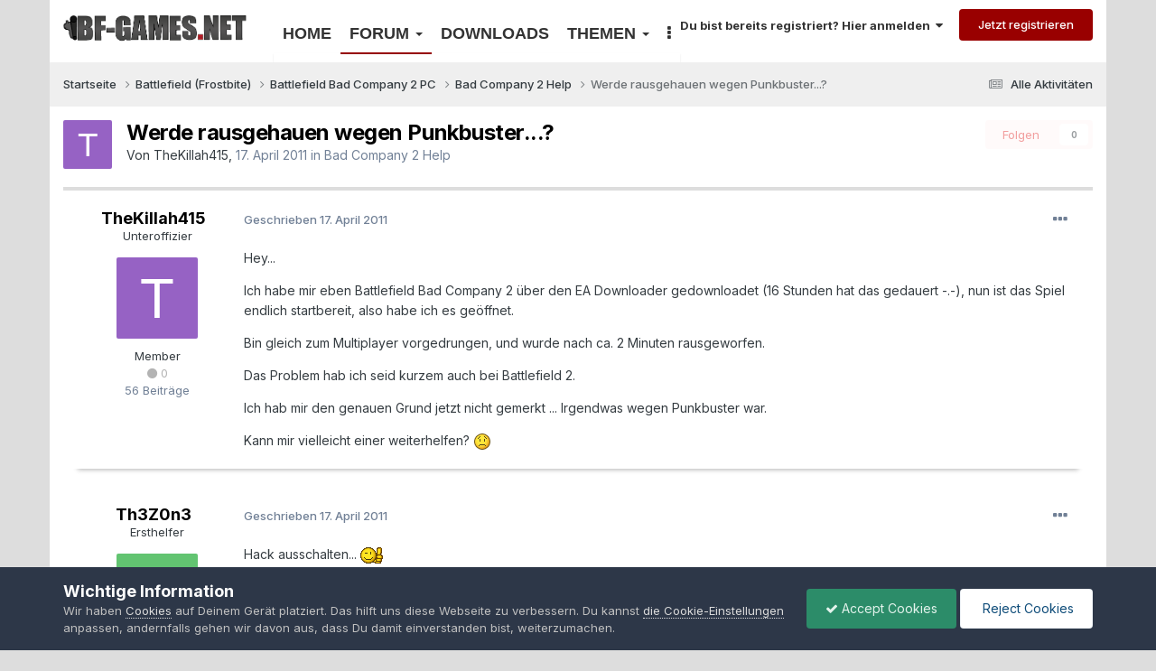

--- FILE ---
content_type: text/html;charset=UTF-8
request_url: https://www.bf-games.net/forum/topic/48854-werde-rausgehauen-wegen-punkbuster/
body_size: 12418
content:
<!DOCTYPE html>
<html lang="de" dir="ltr">
	<head>
		<title>Werde rausgehauen wegen Punkbuster...? - Bad Company 2 Help - BF-Games.net</title>
		
			<script type="text/javascript">

var _gaq = _gaq || [];
_gaq.push(['_setAccount', 'UA-7175253-1']);
_gaq.push(['_gat._anonymizeIp']);
_gaq.push(['_setSiteSpeedSampleRate', 10]);
_gaq.push(['_trackPageview']);

(function() {
var ga = document.createElement('script'); ga.type = 'text/javascript'; ga.async = true;
ga.src = ('https:' == document.location.protocol ? 'https://ssl' : 'http://www') + '.google-analytics.com/ga.js';
var s = document.getElementsByTagName('script')[0]; s.parentNode.insertBefore(ga, s);
})();

</script>
		
		<!--[if lt IE 9]>
			
		    <script src="//www.bf-games.net/forum/applications/core/interface/html5shiv/html5shiv.js"></script>
		<![endif]-->
		

	<meta name="viewport" content="width=device-width, initial-scale=1">


	
	


	<meta name="twitter:card" content="summary" />




	
		
			
				<meta property="og:title" content="Werde rausgehauen wegen Punkbuster...?">
			
		
	

	
		
			
				<meta property="og:type" content="website">
			
		
	

	
		
			
				<meta property="og:url" content="https://www.bf-games.net/forum/topic/48854-werde-rausgehauen-wegen-punkbuster/">
			
		
	

	
		
			
				<meta name="description" content="Hey... Ich habe mir eben Battlefield Bad Company 2 über den EA Downloader gedownloadet (16 Stunden hat das gedauert -.-), nun ist das Spiel endlich startbereit, also habe ich es geöffnet. Bin gleich zum Multiplayer vorgedrungen, und wurde nach ca. 2 Minuten rausgeworfen. Das Problem hab ich seid ...">
			
		
	

	
		
			
				<meta property="og:description" content="Hey... Ich habe mir eben Battlefield Bad Company 2 über den EA Downloader gedownloadet (16 Stunden hat das gedauert -.-), nun ist das Spiel endlich startbereit, also habe ich es geöffnet. Bin gleich zum Multiplayer vorgedrungen, und wurde nach ca. 2 Minuten rausgeworfen. Das Problem hab ich seid ...">
			
		
	

	
		
			
				<meta property="og:updated_time" content="2011-04-17T23:14:59Z">
			
		
	

	
		
			
				<meta property="og:site_name" content="BF-Games.net">
			
		
	

	
		
			
				<meta property="og:locale" content="deu">
			
		
	


	
		<link rel="canonical" href="https://www.bf-games.net/forum/topic/48854-werde-rausgehauen-wegen-punkbuster/" />
	





<link rel="manifest" href="https://www.bf-games.net/forum/manifest.webmanifest/">
<meta name="msapplication-config" content="https://www.bf-games.net/forum/browserconfig.xml/">
<meta name="msapplication-starturl" content="/">
<meta name="application-name" content="BF-Games.net">
<meta name="apple-mobile-web-app-title" content="BF-Games.net">

	<meta name="theme-color" content="#960002">










<link rel="preload" href="//www.bf-games.net/forum/applications/core/interface/font/fontawesome-webfont.woff2?v=4.7.0" as="font" crossorigin="anonymous">
		


	<link rel="preconnect" href="https://fonts.googleapis.com">
	<link rel="preconnect" href="https://fonts.gstatic.com" crossorigin>
	
		
		
			<link href="https://fonts.googleapis.com/css2?family=Inter:wght@300;400;500;600;700&display=swap" rel="stylesheet">
		
	



	<link rel='stylesheet' href='https://www.bf-games.net/forum/resources/css_built_4/341e4a57816af3ba440d891ca87450ff_framework.css?v=dd4616f36b1760867809' media='all'>

	<link rel='stylesheet' href='https://www.bf-games.net/forum/resources/css_built_4/05e81b71abe4f22d6eb8d1a929494829_responsive.css?v=dd4616f36b1760867809' media='all'>

	<link rel='stylesheet' href='https://www.bf-games.net/forum/resources/css_built_4/20446cf2d164adcc029377cb04d43d17_flags.css?v=dd4616f36b1760867809' media='all'>

	<link rel='stylesheet' href='https://www.bf-games.net/forum/resources/css_built_4/90eb5adf50a8c640f633d47fd7eb1778_core.css?v=dd4616f36b1760867809' media='all'>

	<link rel='stylesheet' href='https://www.bf-games.net/forum/resources/css_built_4/5a0da001ccc2200dc5625c3f3934497d_core_responsive.css?v=dd4616f36b1760867809' media='all'>

	<link rel='stylesheet' href='https://www.bf-games.net/forum/resources/css_built_4/62e269ced0fdab7e30e026f1d30ae516_forums.css?v=dd4616f36b1760867809' media='all'>

	<link rel='stylesheet' href='https://www.bf-games.net/forum/resources/css_built_4/76e62c573090645fb99a15a363d8620e_forums_responsive.css?v=dd4616f36b1760867809' media='all'>

	<link rel='stylesheet' href='https://www.bf-games.net/forum/resources/css_built_4/ebdea0c6a7dab6d37900b9190d3ac77b_topics.css?v=dd4616f36b1760867809' media='all'>





<link rel='stylesheet' href='https://www.bf-games.net/forum/resources/css_built_4/258adbb6e4f3e83cd3b355f84e3fa002_custom.css?v=dd4616f36b1760867809' media='all'>




		
		

	</head>
	<body class='ipsApp ipsApp_front ipsJS_none ipsClearfix' data-controller='core.front.core.app' data-message="" data-pageApp='forums' data-pageLocation='front' data-pageModule='forums' data-pageController='topic'>
		<a href='#elContent' class='ipsHide' title='Zum Hauptinhalt dieser Seite gehen' accesskey='m'>Zum Inhalt springen</a>
		
		<div id='ipsLayout_header' class='ipsClearfix'>
			





			
			
<ul id='elMobileNav' class='ipsResponsive_hideDesktop' data-controller='core.front.core.mobileNav'>
	
		
			
			
				
				
			
				
				
			
				
					<li id='elMobileBreadcrumb'>
						<a href='https://www.bf-games.net/forum/forum/355-bad-company-2-help/'>
							<span>Bad Company 2 Help</span>
						</a>
					</li>
				
				
			
				
				
			
		
	
	
	
	<li >
		<a data-action="defaultStream" href='https://www.bf-games.net/forum/discover/'><i class="fa fa-newspaper-o" aria-hidden="true"></i></a>
	</li>

	

	
		<li class='ipsJS_show'>
			<a href='https://www.bf-games.net/forum/search/'><i class='fa fa-search'></i></a>
		</li>
	
</ul>
			<header id="header" class='ipsLayout_container'>
				<a href="/forum/" id="logo">
					<img src="/img/logo_black.png" alt="BF-GAMES.NET">
				</a>
				
<nav class="ipsResponsive_hidePhone ipsResponsive_block">
    <ul>
        <li><a href="/">Home</a></li>
        <li class="hamburger">
            <input type="checkbox">
            <span class="dropdown-title active">Forum <span class="caret"></span></span>
            <ul class="dropdown-menu">
                <li><a href="/forum/">Übersicht</a></li>
				<li><a href="/forum/search">Suche</a></li>
                <li role="separator" class="divider"></li>
                <li><a href="/forum/forum/401-battlefield-1/">Battlefield 1</a></li>
                <li><a href="/forum/forum/206-battlefield-2/">Battlefield 2</a></li>
                <li><a href="/forum/forum/347-battlefield-3/">Battlefield 3</a></li>
                <li><a href="/forum/forum/381-battlefield-4/">Battlefield 4</a></li>
                <li><a href="/forum/forum/400-battlefield-classics/">Battlefield Classics</a></li>
                <li role="separator" class="divider"></li>
                <li><a href="/forum/forum/407-andere-spiele/">Andere Spiele</a></li>
                <li><a href="/forum/forum/202-community/">Community Forum</a></li>
            </ul>
        </li>
        <li class="hidden-xs"><a href="/downloads/" class="">Downloads</a></li>
        <li class="hamburger hidden-sm">
            <input type="checkbox">
            <span class="dropdown-title">Themen <span class="caret"></span></span>
            <ul class="dropdown-menu">
                <li><a href="/thema/battlefield">Battlefield</a></li>
                <li><a href="/thema/starwars-battlefront">Starwars: Battlefront</a></li>
                <li role="separator" class="divider"></li>
                <li><a href="/thema/battalion-1944">Battalion 1944</a></li>
                <li><a href="/thema/hell-let-loose">Hell Let Loose</a></li>
                <li><a href="/thema/squad">Squad</a></li>
            </ul>
        </li>
        <li class="hamburger">
            <input type="checkbox">
            <span class="dropdown-title"><i class="fa fa-ellipsis-v"></i></span>
            <ul class="dropdown-menu dropdown-right">
                <li><a href="/archiv">Archiv</a></li>
                <li class="hidden visible-sm"><a href="/themen">Themen</a></li>
                <li role="separator" class="divider"></li>
                <li><a href="/forum/gallery">Bildergalerien</a></li>
                <li><a href="/teamspeak">Teamspeak</a></li>
                <li><a href="/battlefield-wiki">Wiki</a></li>
                <li role="separator" class="divider"></li>
                <li><a href="/spenden">Support Us</a></li>
                <li><a href="/forum/staff/">Team</a></li>
            </ul>
        </li>
    </ul>
</nav>
				

	<ul id='elUserNav' class='ipsList_inline cSignedOut ipsClearfix ipsResponsive_hidePhone ipsResponsive_block'>
		
		<li id='elSignInLink'>
			
				<a href='//www.bf-games.net/forum/login/' data-ipsMenu-closeOnClick="false" data-ipsMenu id='elUserSignIn'>
					Du bist bereits registriert? Hier anmelden &nbsp;<i class='fa fa-caret-down'></i>
				</a>
			
			
<div id='elUserSignIn_menu' class='ipsMenu ipsMenu_auto ipsHide'>
	<form accept-charset='utf-8' method='post' action='//www.bf-games.net/forum/login/'>
		<input type="hidden" name="csrfKey" value="0312639a065dc47f31b6d60dbdcdfbc7">
		<input type="hidden" name="ref" value="aHR0cHM6Ly93d3cuYmYtZ2FtZXMubmV0L2ZvcnVtL3RvcGljLzQ4ODU0LXdlcmRlLXJhdXNnZWhhdWVuLXdlZ2VuLXB1bmtidXN0ZXIv">
		<div data-role="loginForm">
			
			
			
				<div class='ipsColumns ipsColumns_noSpacing'>
					<div class='ipsColumn ipsColumn_wide' id='elUserSignIn_internal'>
						
<div class="ipsPad ipsForm ipsForm_vertical">
	<h4 class="ipsType_sectionHead">Anmelden</h4>
	<br><br>
	<ul class='ipsList_reset'>
		<li class="ipsFieldRow ipsFieldRow_noLabel ipsFieldRow_fullWidth">
			
			
				<input type="text" placeholder="Benutzername oder E-Mail-Adresse" name="auth" autocomplete="email">
			
		</li>
		<li class="ipsFieldRow ipsFieldRow_noLabel ipsFieldRow_fullWidth">
			<input type="password" placeholder="Passwort" name="password" autocomplete="current-password">
		</li>
		<li class="ipsFieldRow ipsFieldRow_checkbox ipsClearfix">
			<span class="ipsCustomInput">
				<input type="checkbox" name="remember_me" id="remember_me_checkbox" value="1" checked aria-checked="true">
				<span></span>
			</span>
			<div class="ipsFieldRow_content">
				<label class="ipsFieldRow_label" for="remember_me_checkbox">Angemeldet bleiben</label>
				<span class="ipsFieldRow_desc">Bei öffentlichen Computern nicht empfohlen</span>
			</div>
		</li>
		<li class="ipsFieldRow ipsFieldRow_fullWidth">
			<button type="submit" name="_processLogin" value="usernamepassword" class="ipsButton ipsButton_primary ipsButton_small" id="elSignIn_submit">Anmelden</button>
			
				<p class="ipsType_right ipsType_small">
					
						<a href='https://www.bf-games.net/forum/lostpassword/' data-ipsDialog data-ipsDialog-title='Passwort vergessen?'>
					
					Passwort vergessen?</a>
				</p>
			
		</li>
	</ul>
</div>
					</div>
					<div class='ipsColumn ipsColumn_wide'>
						<div class='ipsPadding' id='elUserSignIn_external'>
							<div class='ipsAreaBackground_light ipsPadding:half'>
								
									<p class='ipsType_reset ipsType_small ipsType_center'><strong>Oder nutze einen der folgenden Dienste</strong></p>
								
								
									<div class='ipsType_center ipsMargin_top:half'>
										

<button type="submit" name="_processLogin" value="2" class='ipsButton ipsButton_verySmall ipsButton_fullWidth ipsSocial ipsSocial_facebook' style="background-color: #3a579a">
	
		<span class='ipsSocial_icon'>
			
				<i class='fa fa-facebook-official'></i>
			
		</span>
		<span class='ipsSocial_text'>Mit Facebook anmelden</span>
	
</button>
									</div>
								
									<div class='ipsType_center ipsMargin_top:half'>
										

<button type="submit" name="_processLogin" value="9" class='ipsButton ipsButton_verySmall ipsButton_fullWidth ipsSocial ipsSocial_twitter' style="background-color: #000000">
	
		<span class='ipsSocial_icon'>
			
				<i class='fa fa-twitter'></i>
			
		</span>
		<span class='ipsSocial_text'>Mit Twitterkonto anmelden</span>
	
</button>
									</div>
								
									<div class='ipsType_center ipsMargin_top:half'>
										

<button type="submit" name="_processLogin" value="3" class='ipsButton ipsButton_verySmall ipsButton_fullWidth ipsSocial ipsSocial_google' style="background-color: #4285F4">
	
		<span class='ipsSocial_icon'>
			
				<i class='fa fa-google'></i>
			
		</span>
		<span class='ipsSocial_text'>Mit Googlekonto anmelden</span>
	
</button>
									</div>
								
							</div>
						</div>
					</div>
				</div>
			
		</div>
	</form>
</div>
		</li>
		
			<li>
				<a href='//www.bf-games.net/forum/register/'  id='elRegisterButton' class='ipsButton ipsButton_normal ipsButton_primary'>
						Jetzt registrieren
				</a>
			</li>
		
	</ul>

			</header>
		</div>
		<main id='ipsLayout_body' class='ipsLayout_container'>
			<div id='ipsLayout_contentArea'>
				<div id='ipsLayout_contentWrapper'>
					
<nav class='ipsBreadcrumb ipsBreadcrumb_top ipsFaded_withHover'>
	

	<ul class='ipsList_inline ipsPos_right'>
		
		<li >
			<a data-action="defaultStream" class='ipsType_light '  href='https://www.bf-games.net/forum/discover/'><i class="fa fa-newspaper-o" aria-hidden="true"></i> <span>Alle Aktivitäten</span></a>
		</li>
		
	</ul>

	<ul data-role="breadcrumbList">
		<li>
			<a title="Startseite" href='https://www.bf-games.net/forum/'>
				<span>Startseite <i class='fa fa-angle-right'></i></span>
			</a>
		</li>
		
		
			<li>
				
					<a href='https://www.bf-games.net/forum/forum/405-battlefield-frostbite/'>
						<span>Battlefield (Frostbite) <i class='fa fa-angle-right' aria-hidden="true"></i></span>
					</a>
				
			</li>
		
			<li>
				
					<a href='https://www.bf-games.net/forum/forum/342-battlefield-bad-company-2-pc/'>
						<span>Battlefield Bad Company 2 PC <i class='fa fa-angle-right' aria-hidden="true"></i></span>
					</a>
				
			</li>
		
			<li>
				
					<a href='https://www.bf-games.net/forum/forum/355-bad-company-2-help/'>
						<span>Bad Company 2 Help <i class='fa fa-angle-right' aria-hidden="true"></i></span>
					</a>
				
			</li>
		
			<li>
				
					Werde rausgehauen wegen Punkbuster...?
				
			</li>
		
	</ul>
</nav>
					<div id='ipsLayout_mainArea'>
						<a id='elContent'></a>
						
						
						
						

						





<div class="ipsPageHeader ipsClearfix">
	
		<div class='ipsPos_right ipsResponsive_noFloat ipsResponsive_hidePhone'>
			

<div data-followApp='forums' data-followArea='topic' data-followID='48854' data-controller='core.front.core.followButton'>
	

	<a href='https://www.bf-games.net/forum/login/' rel="nofollow" class="ipsFollow ipsPos_middle ipsButton ipsButton_light ipsButton_verySmall ipsButton_disabled" data-role="followButton" data-ipsTooltip title='Melde Dich an, um diesem Inhalt zu folgen'>
		<span>Folgen</span>
		<span class='ipsCommentCount'>0</span>
	</a>

</div>
		</div>
		<div class='ipsPos_right ipsResponsive_noFloat ipsResponsive_hidePhone'>
			



		</div>
		
	
	<div class='ipsPhotoPanel ipsPhotoPanel_small ipsPhotoPanel_notPhone ipsClearfix'>
		


	<a href="https://www.bf-games.net/forum/profile/43125-thekillah415/" rel="nofollow" data-ipsHover data-ipsHover-width="370" data-ipsHover-target="https://www.bf-games.net/forum/profile/43125-thekillah415/?do=hovercard" class="ipsUserPhoto ipsUserPhoto_small" title="Zum Profil von TheKillah415">
		<img src='data:image/svg+xml,%3Csvg%20xmlns%3D%22http%3A%2F%2Fwww.w3.org%2F2000%2Fsvg%22%20viewBox%3D%220%200%201024%201024%22%20style%3D%22background%3A%239662c4%22%3E%3Cg%3E%3Ctext%20text-anchor%3D%22middle%22%20dy%3D%22.35em%22%20x%3D%22512%22%20y%3D%22512%22%20fill%3D%22%23ffffff%22%20font-size%3D%22700%22%20font-family%3D%22-apple-system%2C%20BlinkMacSystemFont%2C%20Roboto%2C%20Helvetica%2C%20Arial%2C%20sans-serif%22%3ET%3C%2Ftext%3E%3C%2Fg%3E%3C%2Fsvg%3E' alt='TheKillah415' loading="lazy">
	</a>

		<div>
			<h1 class='ipsType_pageTitle ipsContained_container'>
				

				
				
					<span class='ipsType_break ipsContained'>
						<span>Werde rausgehauen wegen Punkbuster...?</span>
					</span>
				
			</h1>
			
			<p class='ipsType_reset ipsType_blendLinks '>
				<span class='ipsType_normal'>
				
					Von 


<a href='https://www.bf-games.net/forum/profile/43125-thekillah415/' rel="nofollow" data-ipsHover data-ipsHover-width='370' data-ipsHover-target='https://www.bf-games.net/forum/profile/43125-thekillah415/?do=hovercard&amp;referrer=https%253A%252F%252Fwww.bf-games.net%252Fforum%252Ftopic%252F48854-werde-rausgehauen-wegen-punkbuster%252F' title="Zum Profil von TheKillah415" class="ipsType_break">TheKillah415</a>,  <span class='ipsType_light'><time datetime='2011-04-17T23:05:19Z' title='04/17/11 23:05' data-short='14 Jr.'>17. April 2011</time> in <a href="https://www.bf-games.net/forum/forum/355-bad-company-2-help/">Bad Company 2 Help</a></span>
				
				</span>
				<br>
			</p>
			
		</div>
	</div>
</div>








<div class='ipsClearfix'>
	
	
	<ul class="ipsToolList ipsToolList_horizontal ipsClearfix ipsSpacer_both ipsResponsive_hidePhone">
		
		
		
	</ul>
</div>

<div data-controller='core.front.core.commentFeed,forums.front.topic.view, core.front.core.ignoredComments' data-autoPoll data-baseURL='https://www.bf-games.net/forum/topic/48854-werde-rausgehauen-wegen-punkbuster/' data-lastPage data-feedID='topic-48854' class='cTopic ipsClear ipsSpacer_top'>
	
			
	

	

<div data-controller='core.front.core.recommendedComments' data-url='https://www.bf-games.net/forum/topic/48854-werde-rausgehauen-wegen-punkbuster/?recommended=comments' class='ipsRecommendedComments ipsHide'>
	<div data-role="recommendedComments">
		<h2 class='ipsType_sectionHead ipsType_large ipsType_bold ipsMargin_bottom'>Empfohlene Beiträge</h2>
		
	</div>
</div>
	
	<div id="elPostFeed" data-role='commentFeed' data-controller='core.front.core.moderation' >
		<form action="https://www.bf-games.net/forum/topic/48854-werde-rausgehauen-wegen-punkbuster/?csrfKey=0312639a065dc47f31b6d60dbdcdfbc7&amp;do=multimodComment" method="post" data-ipsPageAction data-role='moderationTools'>
			
			
				
					
					
					




<a id='comment-1600830'></a>
<article  id='elComment_1600830' class='cPost  ipsComment  ipsComment_parent ipsClearfix ipsClear ipsColumns ipsColumns_noSpacing ipsColumns_collapsePhone  '>
	

	<div class='cAuthorPane cAuthorPane_mobile ipsResponsive_showPhone ipsResponsive_block'>
		<h3 class='ipsType_sectionHead cAuthorPane_author ipsResponsive_showPhone ipsResponsive_inlineBlock ipsType_break ipsType_blendLinks ipsTruncate ipsTruncate_line'>
			


<a href='https://www.bf-games.net/forum/profile/43125-thekillah415/' rel="nofollow" data-ipsHover data-ipsHover-width='370' data-ipsHover-target='https://www.bf-games.net/forum/profile/43125-thekillah415/?do=hovercard&amp;referrer=https%253A%252F%252Fwww.bf-games.net%252Fforum%252Ftopic%252F48854-werde-rausgehauen-wegen-punkbuster%252F' title="Zum Profil von TheKillah415" class="ipsType_break">TheKillah415</a>
			<span class='ipsResponsive_showPhone ipsResponsive_inline'>&nbsp;&nbsp;

	
		<span title="Gesamte Reputation des Benutzers" data-ipsTooltip class='ipsRepBadge ipsRepBadge_neutral'>
	
			<i class='fa fa-circle'></i> 0
	
		</span>
	
</span>
		</h3>
		<div class='cAuthorPane_photo'>
			


	<a href="https://www.bf-games.net/forum/profile/43125-thekillah415/" rel="nofollow" data-ipsHover data-ipsHover-width="370" data-ipsHover-target="https://www.bf-games.net/forum/profile/43125-thekillah415/?do=hovercard" class="ipsUserPhoto ipsUserPhoto_large" title="Zum Profil von TheKillah415">
		<img src='data:image/svg+xml,%3Csvg%20xmlns%3D%22http%3A%2F%2Fwww.w3.org%2F2000%2Fsvg%22%20viewBox%3D%220%200%201024%201024%22%20style%3D%22background%3A%239662c4%22%3E%3Cg%3E%3Ctext%20text-anchor%3D%22middle%22%20dy%3D%22.35em%22%20x%3D%22512%22%20y%3D%22512%22%20fill%3D%22%23ffffff%22%20font-size%3D%22700%22%20font-family%3D%22-apple-system%2C%20BlinkMacSystemFont%2C%20Roboto%2C%20Helvetica%2C%20Arial%2C%20sans-serif%22%3ET%3C%2Ftext%3E%3C%2Fg%3E%3C%2Fsvg%3E' alt='TheKillah415' loading="lazy">
	</a>

		</div>
	</div>
	<aside class='ipsComment_author cAuthorPane ipsColumn ipsColumn_medium ipsResponsive_hidePhone'>
		<h3 class='ipsType_sectionHead cAuthorPane_author ipsType_blendLinks ipsType_break'><strong>


<a href='https://www.bf-games.net/forum/profile/43125-thekillah415/' rel="nofollow" data-ipsHover data-ipsHover-width='370' data-ipsHover-target='https://www.bf-games.net/forum/profile/43125-thekillah415/?do=hovercard&amp;referrer=https%253A%252F%252Fwww.bf-games.net%252Fforum%252Ftopic%252F48854-werde-rausgehauen-wegen-punkbuster%252F' title="Zum Profil von TheKillah415" class="ipsType_break">TheKillah415</a></strong> <span class='ipsResponsive_showPhone ipsResponsive_inline'>&nbsp;&nbsp;

	
		<span title="Gesamte Reputation des Benutzers" data-ipsTooltip class='ipsRepBadge ipsRepBadge_neutral'>
	
			<i class='fa fa-circle'></i> 0
	
		</span>
	
</span></h3>
		
		<ul class='cAuthorPane_info ipsList_reset'>
			
				<li class='ipsType_break'>Unteroffizier</li>
			


			<li class='cAuthorPane_photo'>
				


	<a href="https://www.bf-games.net/forum/profile/43125-thekillah415/" rel="nofollow" data-ipsHover data-ipsHover-width="370" data-ipsHover-target="https://www.bf-games.net/forum/profile/43125-thekillah415/?do=hovercard" class="ipsUserPhoto ipsUserPhoto_large" title="Zum Profil von TheKillah415">
		<img src='data:image/svg+xml,%3Csvg%20xmlns%3D%22http%3A%2F%2Fwww.w3.org%2F2000%2Fsvg%22%20viewBox%3D%220%200%201024%201024%22%20style%3D%22background%3A%239662c4%22%3E%3Cg%3E%3Ctext%20text-anchor%3D%22middle%22%20dy%3D%22.35em%22%20x%3D%22512%22%20y%3D%22512%22%20fill%3D%22%23ffffff%22%20font-size%3D%22700%22%20font-family%3D%22-apple-system%2C%20BlinkMacSystemFont%2C%20Roboto%2C%20Helvetica%2C%20Arial%2C%20sans-serif%22%3ET%3C%2Ftext%3E%3C%2Fg%3E%3C%2Fsvg%3E' alt='TheKillah415' loading="lazy">
	</a>

			</li>
			<li>Member</li>
			
			
				<li>

	
		<span title="Gesamte Reputation des Benutzers" data-ipsTooltip class='ipsRepBadge ipsRepBadge_neutral'>
	
			<i class='fa fa-circle'></i> 0
	
		</span>
	
</li>
				<li class='ipsType_light'>56 Beiträge</li>
				
				

			
		</ul>
	</aside>
	<div class='ipsColumn ipsColumn_fluid'>
		

<div id='comment-1600830_wrap' data-controller='core.front.core.comment' data-commentApp='forums' data-commentType='forums' data-commentID="1600830" data-quoteData='{&quot;userid&quot;:43125,&quot;username&quot;:&quot;TheKillah415&quot;,&quot;timestamp&quot;:1303081519,&quot;contentapp&quot;:&quot;forums&quot;,&quot;contenttype&quot;:&quot;forums&quot;,&quot;contentid&quot;:48854,&quot;contentclass&quot;:&quot;forums_Topic&quot;,&quot;contentcommentid&quot;:1600830}' class='ipsComment_content ipsType_medium'>

	<div class='ipsComment_meta ipsType_light ipsFlex ipsFlex-ai:center ipsFlex-jc:between ipsFlex-fd:row-reverse'>
		<div class='ipsType_light ipsType_reset ipsType_blendLinks ipsComment_toolWrap'>
			<div class='ipsResponsive_hidePhone ipsComment_badges'>
				<ul class='ipsList_reset ipsFlex ipsFlex-jc:end ipsFlex-fw:wrap ipsGap:2 ipsGap_row:1'>
					
					
					
					
					
				</ul>
			</div>
			<ul class='ipsList_reset ipsComment_tools'>
				<li>
					<a href='#elControls_1600830_menu' class='ipsComment_ellipsis' id='elControls_1600830' title='Mehr Optionen...' data-ipsMenu data-ipsMenu-appendTo='#comment-1600830_wrap'><i class='fa fa-ellipsis-h'></i></a>
					<ul id='elControls_1600830_menu' class='ipsMenu ipsMenu_narrow ipsHide'>
						
							<li class='ipsMenu_item'><a href='https://www.bf-games.net/forum/topic/48854-werde-rausgehauen-wegen-punkbuster/?do=reportComment&amp;comment=1600830' data-ipsDialog data-ipsDialog-remoteSubmit data-ipsDialog-size='medium' data-ipsDialog-flashMessage='Danke für Deine Meldung.' data-ipsDialog-title="Beitrag melden" data-action='reportComment' title='Diesen Inhalt melden'>Melden</a></li>
						
						
                        
						
						
						
							
								
							
							
							
							
							
							
						
					</ul>
				</li>
				
			</ul>
		</div>

		<div class='ipsType_reset ipsResponsive_hidePhone'>
		   
		   Geschrieben <time datetime='2011-04-17T23:05:19Z' title='04/17/11 23:05' data-short='14 Jr.'>17. April 2011</time>
		   
			
			<span class='ipsResponsive_hidePhone'>
				
				
			</span>
		</div>
	</div>

	

    

	<div class='cPost_contentWrap'>
		
		<div data-role='commentContent' class='ipsType_normal ipsType_richText ipsPadding_bottom ipsContained' data-controller='core.front.core.lightboxedImages'>
			
<p>Hey...</p>
<p>
Ich habe mir eben Battlefield Bad Company 2 über den EA Downloader gedownloadet (16 Stunden hat das gedauert -.-), nun ist das Spiel endlich startbereit, also habe ich es geöffnet. </p>
<p>
Bin gleich zum Multiplayer vorgedrungen, und wurde nach ca. 2 Minuten rausgeworfen.</p>
<p>
Das Problem hab ich seid kurzem auch bei Battlefield 2.</p>
<p>
</p>
<p>
Ich hab mir den genauen Grund jetzt nicht gemerkt ... Irgendwas wegen Punkbuster war. </p>
<p>
Kann mir vielleicht einer weiterhelfen? <img src="//www.bf-games.net/forum/applications/core/interface/js/spacer.png" alt=":(" data-src="https://www.bf-games.net/forum/resources/emoticons/default_sad.png"></p>


			
		</div>

		

		
	</div>

	
    
</div>
	</div>
</article>
					
				
					
					
					




<a id='comment-1600831'></a>
<article  id='elComment_1600831' class='cPost  ipsComment  ipsComment_parent ipsClearfix ipsClear ipsColumns ipsColumns_noSpacing ipsColumns_collapsePhone  '>
	

	<div class='cAuthorPane cAuthorPane_mobile ipsResponsive_showPhone ipsResponsive_block'>
		<h3 class='ipsType_sectionHead cAuthorPane_author ipsResponsive_showPhone ipsResponsive_inlineBlock ipsType_break ipsType_blendLinks ipsTruncate ipsTruncate_line'>
			


<a href='https://www.bf-games.net/forum/profile/30051-th3z0n3/' rel="nofollow" data-ipsHover data-ipsHover-width='370' data-ipsHover-target='https://www.bf-games.net/forum/profile/30051-th3z0n3/?do=hovercard&amp;referrer=https%253A%252F%252Fwww.bf-games.net%252Fforum%252Ftopic%252F48854-werde-rausgehauen-wegen-punkbuster%252F' title="Zum Profil von Th3Z0n3" class="ipsType_break">Th3Z0n3</a>
			<span class='ipsResponsive_showPhone ipsResponsive_inline'>&nbsp;&nbsp;

	
		<span title="Gesamte Reputation des Benutzers" data-ipsTooltip class='ipsRepBadge ipsRepBadge_positive'>
	
			<i class='fa fa-plus-circle'></i> 481
	
		</span>
	
</span>
		</h3>
		<div class='cAuthorPane_photo'>
			


	<a href="https://www.bf-games.net/forum/profile/30051-th3z0n3/" rel="nofollow" data-ipsHover data-ipsHover-width="370" data-ipsHover-target="https://www.bf-games.net/forum/profile/30051-th3z0n3/?do=hovercard" class="ipsUserPhoto ipsUserPhoto_large" title="Zum Profil von Th3Z0n3">
		<img src='data:image/svg+xml,%3Csvg%20xmlns%3D%22http%3A%2F%2Fwww.w3.org%2F2000%2Fsvg%22%20viewBox%3D%220%200%201024%201024%22%20style%3D%22background%3A%2362c471%22%3E%3Cg%3E%3Ctext%20text-anchor%3D%22middle%22%20dy%3D%22.35em%22%20x%3D%22512%22%20y%3D%22512%22%20fill%3D%22%23ffffff%22%20font-size%3D%22700%22%20font-family%3D%22-apple-system%2C%20BlinkMacSystemFont%2C%20Roboto%2C%20Helvetica%2C%20Arial%2C%20sans-serif%22%3ET%3C%2Ftext%3E%3C%2Fg%3E%3C%2Fsvg%3E' alt='Th3Z0n3' loading="lazy">
	</a>

		</div>
	</div>
	<aside class='ipsComment_author cAuthorPane ipsColumn ipsColumn_medium ipsResponsive_hidePhone'>
		<h3 class='ipsType_sectionHead cAuthorPane_author ipsType_blendLinks ipsType_break'><strong>


<a href='https://www.bf-games.net/forum/profile/30051-th3z0n3/' rel="nofollow" data-ipsHover data-ipsHover-width='370' data-ipsHover-target='https://www.bf-games.net/forum/profile/30051-th3z0n3/?do=hovercard&amp;referrer=https%253A%252F%252Fwww.bf-games.net%252Fforum%252Ftopic%252F48854-werde-rausgehauen-wegen-punkbuster%252F' title="Zum Profil von Th3Z0n3" class="ipsType_break">Th3Z0n3</a></strong> <span class='ipsResponsive_showPhone ipsResponsive_inline'>&nbsp;&nbsp;

	
		<span title="Gesamte Reputation des Benutzers" data-ipsTooltip class='ipsRepBadge ipsRepBadge_positive'>
	
			<i class='fa fa-plus-circle'></i> 481
	
		</span>
	
</span></h3>
		
		<ul class='cAuthorPane_info ipsList_reset'>
			
				<li class='ipsType_break'>Ersthelfer</li>
			


			<li class='cAuthorPane_photo'>
				


	<a href="https://www.bf-games.net/forum/profile/30051-th3z0n3/" rel="nofollow" data-ipsHover data-ipsHover-width="370" data-ipsHover-target="https://www.bf-games.net/forum/profile/30051-th3z0n3/?do=hovercard" class="ipsUserPhoto ipsUserPhoto_large" title="Zum Profil von Th3Z0n3">
		<img src='data:image/svg+xml,%3Csvg%20xmlns%3D%22http%3A%2F%2Fwww.w3.org%2F2000%2Fsvg%22%20viewBox%3D%220%200%201024%201024%22%20style%3D%22background%3A%2362c471%22%3E%3Cg%3E%3Ctext%20text-anchor%3D%22middle%22%20dy%3D%22.35em%22%20x%3D%22512%22%20y%3D%22512%22%20fill%3D%22%23ffffff%22%20font-size%3D%22700%22%20font-family%3D%22-apple-system%2C%20BlinkMacSystemFont%2C%20Roboto%2C%20Helvetica%2C%20Arial%2C%20sans-serif%22%3ET%3C%2Ftext%3E%3C%2Fg%3E%3C%2Fsvg%3E' alt='Th3Z0n3' loading="lazy">
	</a>

			</li>
			<li>BFG Supporter</li>
			
				<li><img src='https://www.bf-games.net/forum/resources/monthly_2015_09/supporter.png.10a5f79ddeff6720ab7f1f2199c3a87b.png' alt='' class='cAuthorGroupIcon'></li>
			
			
				<li>

	
		<span title="Gesamte Reputation des Benutzers" data-ipsTooltip class='ipsRepBadge ipsRepBadge_positive'>
	
			<i class='fa fa-plus-circle'></i> 481
	
		</span>
	
</li>
				<li class='ipsType_light'>4807 Beiträge</li>
				
				

	
	<li data-role='custom-field' class='ipsResponsive_hidePhone ipsType_break'>
		
<strong>Aus:</strong> getrickst!
	</li>
	

			
		</ul>
	</aside>
	<div class='ipsColumn ipsColumn_fluid'>
		

<div id='comment-1600831_wrap' data-controller='core.front.core.comment' data-commentApp='forums' data-commentType='forums' data-commentID="1600831" data-quoteData='{&quot;userid&quot;:30051,&quot;username&quot;:&quot;Th3Z0n3&quot;,&quot;timestamp&quot;:1303081703,&quot;contentapp&quot;:&quot;forums&quot;,&quot;contenttype&quot;:&quot;forums&quot;,&quot;contentid&quot;:48854,&quot;contentclass&quot;:&quot;forums_Topic&quot;,&quot;contentcommentid&quot;:1600831}' class='ipsComment_content ipsType_medium'>

	<div class='ipsComment_meta ipsType_light ipsFlex ipsFlex-ai:center ipsFlex-jc:between ipsFlex-fd:row-reverse'>
		<div class='ipsType_light ipsType_reset ipsType_blendLinks ipsComment_toolWrap'>
			<div class='ipsResponsive_hidePhone ipsComment_badges'>
				<ul class='ipsList_reset ipsFlex ipsFlex-jc:end ipsFlex-fw:wrap ipsGap:2 ipsGap_row:1'>
					
					
					
					
					
				</ul>
			</div>
			<ul class='ipsList_reset ipsComment_tools'>
				<li>
					<a href='#elControls_1600831_menu' class='ipsComment_ellipsis' id='elControls_1600831' title='Mehr Optionen...' data-ipsMenu data-ipsMenu-appendTo='#comment-1600831_wrap'><i class='fa fa-ellipsis-h'></i></a>
					<ul id='elControls_1600831_menu' class='ipsMenu ipsMenu_narrow ipsHide'>
						
							<li class='ipsMenu_item'><a href='https://www.bf-games.net/forum/topic/48854-werde-rausgehauen-wegen-punkbuster/?do=reportComment&amp;comment=1600831' data-ipsDialog data-ipsDialog-remoteSubmit data-ipsDialog-size='medium' data-ipsDialog-flashMessage='Danke für Deine Meldung.' data-ipsDialog-title="Beitrag melden" data-action='reportComment' title='Diesen Inhalt melden'>Melden</a></li>
						
						
                        
						
						
						
							
								
							
							
							
							
							
							
						
					</ul>
				</li>
				
			</ul>
		</div>

		<div class='ipsType_reset ipsResponsive_hidePhone'>
		   
		   Geschrieben <time datetime='2011-04-17T23:08:23Z' title='04/17/11 23:08' data-short='14 Jr.'>17. April 2011</time>
		   
			
			<span class='ipsResponsive_hidePhone'>
				
				
			</span>
		</div>
	</div>

	

    

	<div class='cPost_contentWrap'>
		
		<div data-role='commentContent' class='ipsType_normal ipsType_richText ipsPadding_bottom ipsContained' data-controller='core.front.core.lightboxedImages'>
			
<p>Hack ausschalten...  <img src="//www.bf-games.net/forum/applications/core/interface/js/spacer.png" alt=":daumenhoch:" data-src="https://www.bf-games.net/forum/resources/emoticons/default_daumenhoch.gif"></p>
<p>
</p>
<p>
nein spaß. hast du für BC2 die Patches installiert?</p>
<p>
Wenn ja, versuch mal PB manuell zu updaten. Meistens ist das das Problem.</p>
<p>
</p>
<p>
PB findest du hier: <a href="http://www.evenbalance.com/index.php?page=pbsetup.php" rel="external nofollow">PBSetup</a></p>


			
		</div>

		

		
			

		
	</div>

	
    
</div>
	</div>
</article>
					
				
					
					
					




<a id='comment-1600835'></a>
<article  id='elComment_1600835' class='cPost  ipsComment  ipsComment_parent ipsClearfix ipsClear ipsColumns ipsColumns_noSpacing ipsColumns_collapsePhone  '>
	

	<div class='cAuthorPane cAuthorPane_mobile ipsResponsive_showPhone ipsResponsive_block'>
		<h3 class='ipsType_sectionHead cAuthorPane_author ipsResponsive_showPhone ipsResponsive_inlineBlock ipsType_break ipsType_blendLinks ipsTruncate ipsTruncate_line'>
			


<a href='https://www.bf-games.net/forum/profile/43125-thekillah415/' rel="nofollow" data-ipsHover data-ipsHover-width='370' data-ipsHover-target='https://www.bf-games.net/forum/profile/43125-thekillah415/?do=hovercard&amp;referrer=https%253A%252F%252Fwww.bf-games.net%252Fforum%252Ftopic%252F48854-werde-rausgehauen-wegen-punkbuster%252F' title="Zum Profil von TheKillah415" class="ipsType_break">TheKillah415</a>
			<span class='ipsResponsive_showPhone ipsResponsive_inline'>&nbsp;&nbsp;

	
		<span title="Gesamte Reputation des Benutzers" data-ipsTooltip class='ipsRepBadge ipsRepBadge_neutral'>
	
			<i class='fa fa-circle'></i> 0
	
		</span>
	
</span>
		</h3>
		<div class='cAuthorPane_photo'>
			


	<a href="https://www.bf-games.net/forum/profile/43125-thekillah415/" rel="nofollow" data-ipsHover data-ipsHover-width="370" data-ipsHover-target="https://www.bf-games.net/forum/profile/43125-thekillah415/?do=hovercard" class="ipsUserPhoto ipsUserPhoto_large" title="Zum Profil von TheKillah415">
		<img src='data:image/svg+xml,%3Csvg%20xmlns%3D%22http%3A%2F%2Fwww.w3.org%2F2000%2Fsvg%22%20viewBox%3D%220%200%201024%201024%22%20style%3D%22background%3A%239662c4%22%3E%3Cg%3E%3Ctext%20text-anchor%3D%22middle%22%20dy%3D%22.35em%22%20x%3D%22512%22%20y%3D%22512%22%20fill%3D%22%23ffffff%22%20font-size%3D%22700%22%20font-family%3D%22-apple-system%2C%20BlinkMacSystemFont%2C%20Roboto%2C%20Helvetica%2C%20Arial%2C%20sans-serif%22%3ET%3C%2Ftext%3E%3C%2Fg%3E%3C%2Fsvg%3E' alt='TheKillah415' loading="lazy">
	</a>

		</div>
	</div>
	<aside class='ipsComment_author cAuthorPane ipsColumn ipsColumn_medium ipsResponsive_hidePhone'>
		<h3 class='ipsType_sectionHead cAuthorPane_author ipsType_blendLinks ipsType_break'><strong>


<a href='https://www.bf-games.net/forum/profile/43125-thekillah415/' rel="nofollow" data-ipsHover data-ipsHover-width='370' data-ipsHover-target='https://www.bf-games.net/forum/profile/43125-thekillah415/?do=hovercard&amp;referrer=https%253A%252F%252Fwww.bf-games.net%252Fforum%252Ftopic%252F48854-werde-rausgehauen-wegen-punkbuster%252F' title="Zum Profil von TheKillah415" class="ipsType_break">TheKillah415</a></strong> <span class='ipsResponsive_showPhone ipsResponsive_inline'>&nbsp;&nbsp;

	
		<span title="Gesamte Reputation des Benutzers" data-ipsTooltip class='ipsRepBadge ipsRepBadge_neutral'>
	
			<i class='fa fa-circle'></i> 0
	
		</span>
	
</span></h3>
		
		<ul class='cAuthorPane_info ipsList_reset'>
			
				<li class='ipsType_break'>Unteroffizier</li>
			


			<li class='cAuthorPane_photo'>
				


	<a href="https://www.bf-games.net/forum/profile/43125-thekillah415/" rel="nofollow" data-ipsHover data-ipsHover-width="370" data-ipsHover-target="https://www.bf-games.net/forum/profile/43125-thekillah415/?do=hovercard" class="ipsUserPhoto ipsUserPhoto_large" title="Zum Profil von TheKillah415">
		<img src='data:image/svg+xml,%3Csvg%20xmlns%3D%22http%3A%2F%2Fwww.w3.org%2F2000%2Fsvg%22%20viewBox%3D%220%200%201024%201024%22%20style%3D%22background%3A%239662c4%22%3E%3Cg%3E%3Ctext%20text-anchor%3D%22middle%22%20dy%3D%22.35em%22%20x%3D%22512%22%20y%3D%22512%22%20fill%3D%22%23ffffff%22%20font-size%3D%22700%22%20font-family%3D%22-apple-system%2C%20BlinkMacSystemFont%2C%20Roboto%2C%20Helvetica%2C%20Arial%2C%20sans-serif%22%3ET%3C%2Ftext%3E%3C%2Fg%3E%3C%2Fsvg%3E' alt='TheKillah415' loading="lazy">
	</a>

			</li>
			<li>Member</li>
			
			
				<li>

	
		<span title="Gesamte Reputation des Benutzers" data-ipsTooltip class='ipsRepBadge ipsRepBadge_neutral'>
	
			<i class='fa fa-circle'></i> 0
	
		</span>
	
</li>
				<li class='ipsType_light'>56 Beiträge</li>
				
				

			
		</ul>
	</aside>
	<div class='ipsColumn ipsColumn_fluid'>
		

<div id='comment-1600835_wrap' data-controller='core.front.core.comment' data-commentApp='forums' data-commentType='forums' data-commentID="1600835" data-quoteData='{&quot;userid&quot;:43125,&quot;username&quot;:&quot;TheKillah415&quot;,&quot;timestamp&quot;:1303082099,&quot;contentapp&quot;:&quot;forums&quot;,&quot;contenttype&quot;:&quot;forums&quot;,&quot;contentid&quot;:48854,&quot;contentclass&quot;:&quot;forums_Topic&quot;,&quot;contentcommentid&quot;:1600835}' class='ipsComment_content ipsType_medium'>

	<div class='ipsComment_meta ipsType_light ipsFlex ipsFlex-ai:center ipsFlex-jc:between ipsFlex-fd:row-reverse'>
		<div class='ipsType_light ipsType_reset ipsType_blendLinks ipsComment_toolWrap'>
			<div class='ipsResponsive_hidePhone ipsComment_badges'>
				<ul class='ipsList_reset ipsFlex ipsFlex-jc:end ipsFlex-fw:wrap ipsGap:2 ipsGap_row:1'>
					
						<li><strong class="ipsBadge ipsBadge_large ipsComment_authorBadge">Autor</strong></li>
					
					
					
					
					
				</ul>
			</div>
			<ul class='ipsList_reset ipsComment_tools'>
				<li>
					<a href='#elControls_1600835_menu' class='ipsComment_ellipsis' id='elControls_1600835' title='Mehr Optionen...' data-ipsMenu data-ipsMenu-appendTo='#comment-1600835_wrap'><i class='fa fa-ellipsis-h'></i></a>
					<ul id='elControls_1600835_menu' class='ipsMenu ipsMenu_narrow ipsHide'>
						
							<li class='ipsMenu_item'><a href='https://www.bf-games.net/forum/topic/48854-werde-rausgehauen-wegen-punkbuster/?do=reportComment&amp;comment=1600835' data-ipsDialog data-ipsDialog-remoteSubmit data-ipsDialog-size='medium' data-ipsDialog-flashMessage='Danke für Deine Meldung.' data-ipsDialog-title="Beitrag melden" data-action='reportComment' title='Diesen Inhalt melden'>Melden</a></li>
						
						
                        
						
						
						
							
								
							
							
							
							
							
							
						
					</ul>
				</li>
				
			</ul>
		</div>

		<div class='ipsType_reset ipsResponsive_hidePhone'>
		   
		   Geschrieben <time datetime='2011-04-17T23:14:59Z' title='04/17/11 23:14' data-short='14 Jr.'>17. April 2011</time>
		   
			
			<span class='ipsResponsive_hidePhone'>
				
				
			</span>
		</div>
	</div>

	

    

	<div class='cPost_contentWrap'>
		
		<div data-role='commentContent' class='ipsType_normal ipsType_richText ipsPadding_bottom ipsContained' data-controller='core.front.core.lightboxedImages'>
			<p>Vielen Dank. Hab mir dieses dings da heruntergeladen und für Updates gecheckt xD. ...</p>
<p>
Nehme mal an, es hat jetzt aktualisiert. </p>
<p>
Ich werde es jetzt nochmal probieren, und ich hoffe es klappt :s</p>
<p>
</p>
<p>
Wenn's nicht klappt meld ich mich nochmal. Danke für die Hilfe!</p>


			
		</div>

		

		
	</div>

	
    
</div>
	</div>
</article>
					
				
			
			
<input type="hidden" name="csrfKey" value="0312639a065dc47f31b6d60dbdcdfbc7" />


		</form>
	</div>

	

	
		<a id='replyForm'></a>
		<div data-role='replyArea' class='cTopicPostArea ipsAreaBackground ipsPad cTopicPostArea_noSize ipsSpacer_top'>
			
				
				

<div>
	<input type="hidden" name="csrfKey" value="0312639a065dc47f31b6d60dbdcdfbc7">
	
		<div class='ipsType_center ipsPad cGuestTeaser'>
			
				<h2 class='ipsType_pageTitle'>Erstelle ein Benutzerkonto oder melde Dich an, um zu kommentieren</h2>
				<p class='ipsType_light ipsType_normal ipsType_reset ipsSpacer_top ipsSpacer_half'>Du musst ein Benutzerkonto haben, um einen Kommentar verfassen zu können</p>
			
	
			<div class='ipsBox ipsPad ipsSpacer_top'>
				<div class='ipsGrid ipsGrid_collapsePhone'>
					<div class='ipsGrid_span6 cGuestTeaser_left'>
						<h2 class='ipsType_sectionHead'>Benutzerkonto erstellen</h2>
						<p class='ipsType_normal ipsType_reset ipsType_light ipsSpacer_bottom'>Neues Benutzerkonto für unsere Community erstellen. Es ist einfach!</p>
						
							<a href='https://www.bf-games.net/forum/register/' class='ipsButton ipsButton_primary ipsButton_small' >
						
						Neues Benutzerkonto erstellen</a>
					</div>
					<div class='ipsGrid_span6 cGuestTeaser_right'>
						<h2 class='ipsType_sectionHead'>Anmelden</h2>
						<p class='ipsType_normal ipsType_reset ipsType_light ipsSpacer_bottom'>Du hast bereits ein Benutzerkonto? Melde Dich hier an.</p>
						<a href='https://www.bf-games.net/forum/login/?ref=aHR0cHM6Ly93d3cuYmYtZ2FtZXMubmV0L2ZvcnVtL3RvcGljLzQ4ODU0LXdlcmRlLXJhdXNnZWhhdWVuLXdlZ2VuLXB1bmtidXN0ZXIvI3JlcGx5Rm9ybQ==' data-ipsDialog data-ipsDialog-size='medium' data-ipsDialog-remoteVerify="false" data-ipsDialog-title="Jetzt anmelden" class='ipsButton ipsButton_primary ipsButton_small'>Jetzt anmelden</a>
					</div>
				</div>
			</div>
		</div>
	
</div>
			
		</div>
	

	
		<div class='ipsResponsive_noFloat ipsResponsive_showPhone ipsResponsive_block ipsSpacer_top'>
			

<div data-followApp='forums' data-followArea='topic' data-followID='48854' data-controller='core.front.core.followButton'>
	

	<a href='https://www.bf-games.net/forum/login/' rel="nofollow" class="ipsFollow ipsPos_middle ipsButton ipsButton_light ipsButton_verySmall ipsButton_disabled" data-role="followButton" data-ipsTooltip title='Melde Dich an, um diesem Inhalt zu folgen'>
		<span>Folgen</span>
		<span class='ipsCommentCount'>0</span>
	</a>

</div>
		</div>
		<div class='ipsResponsive_noFloat ipsResponsive_showPhone ipsResponsive_block ipsSpacer_top'>
			



		</div>
	
</div>



<div class='ipsGrid ipsGrid_collapsePhone ipsPager ipsClearfix ipsSpacer_top ipsContained'>
	<div class="ipsGrid_span6 ipsType_left ipsPager_prev ipsPager_noDesc">
		
			<a href="https://www.bf-games.net/forum/forum/355-bad-company-2-help/" title="Forum Bad Company 2 Help anzeigen" rel="parent">
				<span class="ipsPager_type">Zur Themenübersicht</span>
			</a>
		
	</div>
	
</div>


	<hr class='ipsHr'>
	

	<ul class='ipsList_inline ipsList_noSpacing ipsClearfix' data-controller="core.front.core.sharelink">
		
			<li>
<a href="https://www.facebook.com/sharer/sharer.php?u=https%3A%2F%2Fwww.bf-games.net%2Fforum%2Ftopic%2F48854-werde-rausgehauen-wegen-punkbuster%2F" class="cShareLink cShareLink_facebook" target="_blank" data-role="shareLink" title='Auf Facebook teilen' data-ipsTooltip rel='noopener nofollow'>
	<i class="fa fa-facebook"></i>
</a></li>
		
			<li>
<a href="https://x.com/share?url=https%3A%2F%2Fwww.bf-games.net%2Fforum%2Ftopic%2F48854-werde-rausgehauen-wegen-punkbuster%2F" class="cShareLink cShareLink_x" target="_blank" data-role="shareLink" title='Share on X' data-ipsTooltip rel='nofollow noopener'>
    <i class="fa fa-x"></i>
</a></li>
		
	</ul>


	<hr class='ipsHr'>
	<button class='ipsHide ipsButton ipsButton_small ipsButton_light ipsButton_fullWidth ipsMargin_top:half' data-controller='core.front.core.webshare' data-role='webShare' data-webShareTitle='Werde rausgehauen wegen Punkbuster...?' data-webShareText='Werde rausgehauen wegen Punkbuster...?' data-webShareUrl='https://www.bf-games.net/forum/topic/48854-werde-rausgehauen-wegen-punkbuster/'>More sharing options...</button>




						

	<div class='cWidgetContainer '  data-role='widgetReceiver' data-orientation='horizontal' data-widgetArea='footer'>
		<ul class='ipsList_reset'>
			
				
					
					<li class='ipsWidget ipsWidget_horizontal' data-blockID='app_core_activeUsers_6odr4e7qy' data-blockConfig="true" data-blockTitle="Wer ist Online" data-blockErrorMessage="Dieser Block kann nicht angezeigt werden. Er benötigt eine Konfiguration, kann auf dieser Seite nicht dargestellt werden, oder wird erst nach einem erneuten Seitenaufruf dargestellt." data-controller='core.front.widgets.block'>
<div data-controller='core.front.core.onlineUsersWidget'>
    <h3 class='ipsType_reset ipsWidget_title'>
        
            Wer ist Online
        
        
        &nbsp;&nbsp;<span class='ipsType_light ipsType_unbold ipsType_medium' data-memberCount="0">0 Benutzer</span>
        
    </h3>
    <div class='ipsWidget_inner ipsPad'>
        <ul class='ipsList_inline ipsList_csv ipsList_noSpacing ipsType_normal'>
            
                <li class='ipsType_reset ipsType_medium ipsType_light' data-noneOnline>Keine registrierten Benutzer online.</li>
            
        </ul>
        
    </div>
</div></li>
				
			
		</ul>
	</div>

					</div>
					
<nav class='ipsBreadcrumb ipsBreadcrumb_bottom ipsFaded_withHover'>
	
		


	

	<ul class='ipsList_inline ipsPos_right'>
		
		<li >
			<a data-action="defaultStream" class='ipsType_light '  href='https://www.bf-games.net/forum/discover/'><i class="fa fa-newspaper-o" aria-hidden="true"></i> <span>Alle Aktivitäten</span></a>
		</li>
		
	</ul>

	<ul data-role="breadcrumbList">
		<li>
			<a title="Startseite" href='https://www.bf-games.net/forum/'>
				<span>Startseite <i class='fa fa-angle-right'></i></span>
			</a>
		</li>
		
		
			<li>
				
					<a href='https://www.bf-games.net/forum/forum/405-battlefield-frostbite/'>
						<span>Battlefield (Frostbite) <i class='fa fa-angle-right' aria-hidden="true"></i></span>
					</a>
				
			</li>
		
			<li>
				
					<a href='https://www.bf-games.net/forum/forum/342-battlefield-bad-company-2-pc/'>
						<span>Battlefield Bad Company 2 PC <i class='fa fa-angle-right' aria-hidden="true"></i></span>
					</a>
				
			</li>
		
			<li>
				
					<a href='https://www.bf-games.net/forum/forum/355-bad-company-2-help/'>
						<span>Bad Company 2 Help <i class='fa fa-angle-right' aria-hidden="true"></i></span>
					</a>
				
			</li>
		
			<li>
				
					Werde rausgehauen wegen Punkbuster...?
				
			</li>
		
	</ul>
</nav>
				</div>
			</div>
			
		</main>
		<footer id='ipsLayout_footer' class='ipsLayout_container'>
				
				

<ul id='elFooterSocialLinks' class='ipsList_inline ipsType_center ipsSpacer_top'>
	

	
		<li class='cUserNav_icon'>
			<a href='https://www.facebook.com/BFGames/' target='_blank' class='cShareLink cShareLink_facebook' rel='noopener noreferrer'><i class='fa fa-facebook'></i></a>
        </li>
	

</ul>


<ul class='ipsList_inline ipsType_center ipsSpacer_top' id="elFooterLinks">
	
	
		<li>
			<a href='#elNavLang_menu' id='elNavLang' data-ipsMenu data-ipsMenu-above>Sprache <i class='fa fa-caret-down'></i></a>
			<ul id='elNavLang_menu' class='ipsMenu ipsMenu_selectable ipsHide'>
			
				<li class='ipsMenu_item ipsMenu_itemChecked'>
					<form action="//www.bf-games.net/forum/language/?csrfKey=0312639a065dc47f31b6d60dbdcdfbc7" method="post">
					<button type='submit' name='id' value='2' class='ipsButton ipsButton_link ipsButton_link_secondary'><i class='ipsFlag ipsFlag-de'></i> Deutsch (Standard)</button>
					</form>
				</li>
			
				<li class='ipsMenu_item'>
					<form action="//www.bf-games.net/forum/language/?csrfKey=0312639a065dc47f31b6d60dbdcdfbc7" method="post">
					<button type='submit' name='id' value='1' class='ipsButton ipsButton_link ipsButton_link_secondary'><i class='ipsFlag ipsFlag-us'></i> English (USA) </button>
					</form>
				</li>
			
			</ul>
		</li>
	
	
	
	
		<li><a href='https://www.bf-games.net/forum/privacy/'>Datenschutzerklärung</a></li>
	
	
		<li><a rel="nofollow" href='https://www.bf-games.net/forum/contact/' data-ipsdialog data-ipsDialog-remoteSubmit data-ipsDialog-flashMessage='Vielen Dank, Deine Nachricht wurde an die Administratoren gesendet.' data-ipsdialog-title="Kontakt">Kontakt</a></li>
	
  <li><a rel="nofollow" href="/impressum">Impressum</a></li>
  <li><a rel="nofollow" href="/forum/staff">Team</a></li>
</ul>	



<p id='elCopyright'>
	<span id='elCopyright_userLine'>© 2002-2025 BF-Games.net</span>
	<a rel='nofollow' title='Invision Community' href='https://www.invisioncommunity.com/'>Powered by Invision Community</a>
</p>
		</footer>
		
<div id='elMobileDrawer' class='ipsDrawer ipsHide'>
	<div class='ipsDrawer_menu'>
		<a href='#' class='ipsDrawer_close' data-action='close'><span>&times;</span></a>
		<div class='ipsDrawer_content ipsFlex ipsFlex-fd:column'>
			
				<div class='ipsPadding ipsBorder_bottom'>
					<ul class='ipsToolList ipsToolList_vertical'>
						<li>
							<a href='https://www.bf-games.net/forum/login/' id='elSigninButton_mobile' class='ipsButton ipsButton_light ipsButton_small ipsButton_fullWidth'>Du bist bereits registriert? Hier anmelden</a>
						</li>
						
							<li>
								
									<a href='https://www.bf-games.net/forum/register/'  id='elRegisterButton_mobile' class='ipsButton ipsButton_small ipsButton_fullWidth ipsButton_important'>Jetzt registrieren</a>
								
							</li>
						
					</ul>
				</div>
			

			

			<ul class='ipsDrawer_list ipsFlex-flex:11'>
				

				
				
				
				
					
						
						
							<li><a href="https://www.bf-games.net/">Portal</a></li>
						
					
				
					
						
						
							<li class='ipsDrawer_itemParent'>
								<h4 class='ipsDrawer_title'><a href='#'>Umsehen</a></h4>
								<ul class='ipsDrawer_list'>
									<li data-action="back"><a href='#'>Zurück</a></li>
									
									
										
										
										
											
												
											
										
											
												
											
										
											
												
											
										
											
										
											
												
											
										
											
												
											
										
											
												
											
										
									
													
									
										<li><a href="https://www.bf-games.net/forum/">Umsehen</a></li>
									
									
									
										


	
		
			<li>
				<a href='https://www.bf-games.net/forum/' >
					Forum
				</a>
			</li>
		
	

	
		
			<li>
				<a href='https://www.bf-games.net/forum/gallery/' >
					Galerie
				</a>
			</li>
		
	

	
		
			<li>
				<a href='https://www.bf-games.net/forum/events/' >
					Kalender
				</a>
			</li>
		
	

	

	
		
			<li>
				<a href='https://www.bf-games.net/forum/staff/' >
					Teammitglieder
				</a>
			</li>
		
	

	
		
			<li>
				<a href='https://www.bf-games.net/forum/online/' >
					Benutzer online
				</a>
			</li>
		
	

	
		
			<li>
				<a href='https://www.bf-games.net/forum/leaderboard/' >
					Rangliste
				</a>
			</li>
		
	

										
								</ul>
							</li>
						
					
				
					
						
						
							<li class='ipsDrawer_itemParent'>
								<h4 class='ipsDrawer_title'><a href='#'>Aktivitäten</a></h4>
								<ul class='ipsDrawer_list'>
									<li data-action="back"><a href='#'>Zurück</a></li>
									
									
										
										
										
											
												
													
													
									
													
									
									
									
										


	
		
			<li>
				<a href='https://www.bf-games.net/forum/discover/' >
					Alle Aktivitäten
				</a>
			</li>
		
	

	
		
			<li>
				<a href='' >
					Meine Aktivitäten-Streams
				</a>
			</li>
		
	

	
		
			<li>
				<a href='https://www.bf-games.net/forum/discover/unread/' >
					Ungelesene Inhalte
				</a>
			</li>
		
	

	
		
			<li>
				<a href='https://www.bf-games.net/forum/discover/content-started/' >
					Inhalte, die ich erstellt habe
				</a>
			</li>
		
	

	
		
			<li>
				<a href='https://www.bf-games.net/forum/search/' >
					Suche
				</a>
			</li>
		
	

										
								</ul>
							</li>
						
					
				
					
				
				
			</ul>

			
		</div>
	</div>
</div>

<div id='elMobileCreateMenuDrawer' class='ipsDrawer ipsHide'>
	<div class='ipsDrawer_menu'>
		<a href='#' class='ipsDrawer_close' data-action='close'><span>&times;</span></a>
		<div class='ipsDrawer_content ipsSpacer_bottom ipsPad'>
			<ul class='ipsDrawer_list'>
				<li class="ipsDrawer_listTitle ipsType_reset">Neu erstellen...</li>
				
			</ul>
		</div>
	</div>
</div>
		

	
	<script type='text/javascript'>
		var ipsDebug = false;		
	
		var CKEDITOR_BASEPATH = '//www.bf-games.net/forum/applications/core/interface/ckeditor/ckeditor/';
	
		var ipsSettings = {
			
			
			cookie_path: "/",
			
			cookie_prefix: "ips4_",
			
			
			cookie_ssl: true,
			
            essential_cookies: ["oauth_authorize","member_id","login_key","clearAutosave","lastSearch","device_key","IPSSessionFront","loggedIn","noCache","hasJS","cookie_consent","cookie_consent_optional","guestTermsDismissed","language","codeVerifier","forumpass_*"],
			upload_imgURL: "",
			message_imgURL: "",
			notification_imgURL: "",
			baseURL: "//www.bf-games.net/forum/",
			jsURL: "//www.bf-games.net/forum/applications/core/interface/js/js.php",
			csrfKey: "0312639a065dc47f31b6d60dbdcdfbc7",
			antiCache: "dd4616f36b1760867809",
			jsAntiCache: "dd4616f36b1766182872",
			disableNotificationSounds: true,
			useCompiledFiles: true,
			links_external: true,
			memberID: 0,
			lazyLoadEnabled: true,
			blankImg: "//www.bf-games.net/forum/applications/core/interface/js/spacer.png",
			googleAnalyticsEnabled: false,
			matomoEnabled: false,
			viewProfiles: true,
			mapProvider: 'none',
			mapApiKey: '',
			pushPublicKey: "BI2wnMWDKhx8t6aQ0EoYoDfDyYxRUK5tBP3qxuiCs06q76jSk-yvE0SavoUxsrxRrAuH_UlnoJBhPnFd3gVOHhA",
			relativeDates: true
		};
		
		
		
		
			ipsSettings['maxImageDimensions'] = {
				width: 800,
				height: 600
			};
		
		
	</script>





<script type='text/javascript' src='https://www.bf-games.net/forum/resources/javascript_global/root_library.js?v=dd4616f36b1766182872' data-ips></script>


<script type='text/javascript' src='https://www.bf-games.net/forum/resources/javascript_global/root_js_lang_2.js?v=dd4616f36b1766182872' data-ips></script>


<script type='text/javascript' src='https://www.bf-games.net/forum/resources/javascript_global/root_framework.js?v=dd4616f36b1766182872' data-ips></script>


<script type='text/javascript' src='https://www.bf-games.net/forum/resources/javascript_core/global_global_core.js?v=dd4616f36b1766182872' data-ips></script>


<script type='text/javascript' src='https://www.bf-games.net/forum/resources/javascript_global/root_front.js?v=dd4616f36b1766182872' data-ips></script>


<script type='text/javascript' src='https://www.bf-games.net/forum/resources/javascript_core/front_front_core.js?v=dd4616f36b1766182872' data-ips></script>


<script type='text/javascript' src='https://www.bf-games.net/forum/resources/javascript_forums/front_front_topic.js?v=dd4616f36b1766182872' data-ips></script>


<script type='text/javascript' src='https://www.bf-games.net/forum/resources/javascript_global/root_map.js?v=dd4616f36b1766182872' data-ips></script>



	<script type='text/javascript'>
		
			ips.setSetting( 'date_format', jQuery.parseJSON('"mm\/dd\/yy"') );
		
			ips.setSetting( 'date_first_day', jQuery.parseJSON('0') );
		
			ips.setSetting( 'ipb_url_filter_option', jQuery.parseJSON('"none"') );
		
			ips.setSetting( 'url_filter_any_action', jQuery.parseJSON('"allow"') );
		
			ips.setSetting( 'bypass_profanity', jQuery.parseJSON('0') );
		
			ips.setSetting( 'emoji_style', jQuery.parseJSON('"native"') );
		
			ips.setSetting( 'emoji_shortcodes', jQuery.parseJSON('true') );
		
			ips.setSetting( 'emoji_ascii', jQuery.parseJSON('true') );
		
			ips.setSetting( 'emoji_cache', jQuery.parseJSON('1696703276') );
		
			ips.setSetting( 'image_jpg_quality', jQuery.parseJSON('75') );
		
			ips.setSetting( 'cloud2', jQuery.parseJSON('false') );
		
			ips.setSetting( 'isAnonymous', jQuery.parseJSON('false') );
		
		
        
    </script>



<script type='application/ld+json'>
{
    "name": "Werde rausgehauen wegen Punkbuster...?",
    "headline": "Werde rausgehauen wegen Punkbuster...?",
    "text": "Hey... \n\u0026#13;\nIch habe mir eben Battlefield Bad Company 2 \u00fcber den EA Downloader gedownloadet (16 Stunden hat das gedauert -.-), nun ist das Spiel endlich startbereit, also habe ich es ge\u00f6ffnet.  \n\u0026#13;\nBin gleich zum Multiplayer vorgedrungen, und wurde nach ca. 2 Minuten rausgeworfen. \n\u0026#13;\nDas Problem hab ich seid kurzem auch bei Battlefield 2. \n\u0026#13;\n \n\u0026#13;\nIch hab mir den genauen Grund jetzt nicht gemerkt ... Irgendwas wegen Punkbuster war.  \n\u0026#13;\nKann mir vielleicht einer weiterhelfen?  \n",
    "dateCreated": "2011-04-17T23:05:19+0000",
    "datePublished": "2011-04-17T23:05:19+0000",
    "dateModified": "2011-04-17T23:14:59+0000",
    "image": "https://www.bf-games.net/forum/applications/core/interface/email/default_photo.png",
    "author": {
        "@type": "Person",
        "name": "TheKillah415",
        "image": "https://www.bf-games.net/forum/applications/core/interface/email/default_photo.png",
        "url": "https://www.bf-games.net/forum/profile/43125-thekillah415/"
    },
    "interactionStatistic": [
        {
            "@type": "InteractionCounter",
            "interactionType": "http://schema.org/ViewAction",
            "userInteractionCount": 787
        },
        {
            "@type": "InteractionCounter",
            "interactionType": "http://schema.org/CommentAction",
            "userInteractionCount": 2
        },
        {
            "@type": "InteractionCounter",
            "interactionType": "http://schema.org/FollowAction",
            "userInteractionCount": 0
        }
    ],
    "@context": "http://schema.org",
    "@type": "DiscussionForumPosting",
    "@id": "https://www.bf-games.net/forum/topic/48854-werde-rausgehauen-wegen-punkbuster/",
    "isPartOf": {
        "@id": "https://www.bf-games.net/forum/#website"
    },
    "publisher": {
        "@id": "https://www.bf-games.net/forum/#organization",
        "member": {
            "@type": "Person",
            "name": "TheKillah415",
            "image": "https://www.bf-games.net/forum/applications/core/interface/email/default_photo.png",
            "url": "https://www.bf-games.net/forum/profile/43125-thekillah415/"
        }
    },
    "url": "https://www.bf-games.net/forum/topic/48854-werde-rausgehauen-wegen-punkbuster/",
    "discussionUrl": "https://www.bf-games.net/forum/topic/48854-werde-rausgehauen-wegen-punkbuster/",
    "mainEntityOfPage": {
        "@type": "WebPage",
        "@id": "https://www.bf-games.net/forum/topic/48854-werde-rausgehauen-wegen-punkbuster/"
    },
    "pageStart": 1,
    "pageEnd": 1,
    "comment": [
        {
            "@type": "Comment",
            "@id": "https://www.bf-games.net/forum/topic/48854-werde-rausgehauen-wegen-punkbuster/#comment-1600831",
            "url": "https://www.bf-games.net/forum/topic/48854-werde-rausgehauen-wegen-punkbuster/#comment-1600831",
            "author": {
                "@type": "Person",
                "name": "Th3Z0n3",
                "image": "https://www.bf-games.net/forum/applications/core/interface/email/default_photo.png",
                "url": "https://www.bf-games.net/forum/profile/30051-th3z0n3/"
            },
            "dateCreated": "2011-04-17T23:08:23+0000",
            "text": "Hack ausschalten...   \n\u0026#13;\n \n\u0026#13;\nnein spa\u00df. hast du f\u00fcr BC2 die Patches installiert? \n\u0026#13;\nWenn ja, versuch mal PB manuell zu updaten. Meistens ist das das Problem. \n\u0026#13;\n \n\u0026#13;\nPB findest du hier: PBSetup \n",
            "upvoteCount": 0
        },
        {
            "@type": "Comment",
            "@id": "https://www.bf-games.net/forum/topic/48854-werde-rausgehauen-wegen-punkbuster/#comment-1600835",
            "url": "https://www.bf-games.net/forum/topic/48854-werde-rausgehauen-wegen-punkbuster/#comment-1600835",
            "author": {
                "@type": "Person",
                "name": "TheKillah415",
                "image": "https://www.bf-games.net/forum/applications/core/interface/email/default_photo.png",
                "url": "https://www.bf-games.net/forum/profile/43125-thekillah415/"
            },
            "dateCreated": "2011-04-17T23:14:59+0000",
            "text": "Vielen Dank. Hab mir dieses dings da heruntergeladen und f\u00fcr Updates gecheckt xD. ... \n\u0026#13;\nNehme mal an, es hat jetzt aktualisiert.  \n\u0026#13;\nIch werde es jetzt nochmal probieren, und ich hoffe es klappt :s \n\u0026#13;\n \n\u0026#13;\nWenn\u0027s nicht klappt meld ich mich nochmal. Danke f\u00fcr die Hilfe! \n",
            "upvoteCount": 0
        }
    ]
}	
</script>

<script type='application/ld+json'>
{
    "@context": "http://www.schema.org",
    "publisher": "https://www.bf-games.net/forum/#organization",
    "@type": "WebSite",
    "@id": "https://www.bf-games.net/forum/#website",
    "mainEntityOfPage": "https://www.bf-games.net/forum/",
    "name": "BF-Games.net",
    "url": "https://www.bf-games.net/forum/",
    "potentialAction": {
        "type": "SearchAction",
        "query-input": "required name=query",
        "target": "https://www.bf-games.net/forum/search/?q={query}"
    },
    "inLanguage": [
        {
            "@type": "Language",
            "name": "Deutsch",
            "alternateName": "de"
        },
        {
            "@type": "Language",
            "name": "English (USA)",
            "alternateName": "en-US"
        }
    ]
}	
</script>

<script type='application/ld+json'>
{
    "@context": "http://www.schema.org",
    "@type": "Organization",
    "@id": "https://www.bf-games.net/forum/#organization",
    "mainEntityOfPage": "https://www.bf-games.net/forum/",
    "name": "BF-Games.net",
    "url": "https://www.bf-games.net/forum/",
    "sameAs": [
        "https://www.facebook.com/BFGames/"
    ]
}	
</script>

<script type='application/ld+json'>
{
    "@context": "http://schema.org",
    "@type": "BreadcrumbList",
    "itemListElement": [
        {
            "@type": "ListItem",
            "position": 1,
            "item": {
                "name": "Battlefield (Frostbite)",
                "@id": "https://www.bf-games.net/forum/forum/405-battlefield-frostbite/"
            }
        },
        {
            "@type": "ListItem",
            "position": 2,
            "item": {
                "name": "Battlefield Bad Company 2 PC",
                "@id": "https://www.bf-games.net/forum/forum/342-battlefield-bad-company-2-pc/"
            }
        },
        {
            "@type": "ListItem",
            "position": 3,
            "item": {
                "name": "Bad Company 2 Help",
                "@id": "https://www.bf-games.net/forum/forum/355-bad-company-2-help/"
            }
        },
        {
            "@type": "ListItem",
            "position": 4,
            "item": {
                "name": "Werde rausgehauen wegen Punkbuster...?"
            }
        }
    ]
}	
</script>

<script type='application/ld+json'>
{
    "@context": "http://schema.org",
    "@type": "ContactPage",
    "url": "https://www.bf-games.net/forum/contact/"
}	
</script>



<script type='text/javascript'>
    (() => {
        let gqlKeys = [];
        for (let [k, v] of Object.entries(gqlKeys)) {
            ips.setGraphQlData(k, v);
        }
    })();
</script>
		
		
		




















<div id='elGuestTerms' class='ipsPad_half ipsJS_hide' data-role='cookieConsentBar' data-controller='core.front.core.guestTerms'>
	<div class='ipsLayout_container cGuestTerms'>
		<div>
			<h2 class='ipsType_sectionHead'>Wichtige Information</h2>
			<p class='ipsType_reset ipsType_medium cGuestTerms_contents'>Wir haben <a href='https://www.bf-games.net/forum/cookies/'>Cookies</a> auf Deinem Gerät platziert. Das hilft uns diese Webseite zu verbessern. Du kannst <a href='https://www.bf-games.net/forum/cookies/'>die Cookie-Einstellungen</a> anpassen, andernfalls gehen wir davon aus, dass Du damit einverstanden bist, weiterzumachen.</p>
		</div>
		<div class='ipsFlex-flex:11 ipsFlex ipsFlex-fw:wrap ipsGap:3'>
			
			<form action="https://www.bf-games.net/forum/index.php?app=core&amp;module=system&amp;controller=cookies&amp;do=cookieConsentToggle&amp;ref=aHR0cHM6Ly93d3cuYmYtZ2FtZXMubmV0L2ZvcnVtLw==&amp;csrfKey=0312639a065dc47f31b6d60dbdcdfbc7" method="post">
			    <input type="hidden" name='ref' value="aHR0cHM6Ly93d3cuYmYtZ2FtZXMubmV0L2ZvcnVtLw==">
                <button type="submit" name="status" value="1" class='ipsButton ipsButton_positive ipsButton_large ipsFlex-flex:11'><i class='fa fa-check'></i>&nbsp;Accept Cookies</button>
                <button type="submit" name="status" value="0" class='ipsButton ipsButton_veryLight ipsButton_large ipsFlex-flex:11'>&nbsp;Reject Cookies</button>
			</form>
			
		</div>
	</div>
</div>


		<!--ipsQueryLog-->
		<!--ipsCachingLog-->
<script>
  (function(){var e=document.getElementsByTagName("a");for(var t=0;t<e.length;t++){var n=e[t];if(n.href.toLowerCase().indexOf("amazon.de")>1){var r=n.href.match(/\/(?:dp|gp\/product)\/([a-zA-Z0-9]+)/);if(r&&typeof r[1]!=="undefined"){n.href="https://www.amazon.de/dp/"+r[1]+"/ref=nosim?tag=bfgamenet-21"}}}})()

$(document).ready(function() {
  $("#header nav input").click(function() {
    $("#header nav input").not(this).prop('checked', false);
  });
});
</script>
		
	<script defer src="https://static.cloudflareinsights.com/beacon.min.js/vcd15cbe7772f49c399c6a5babf22c1241717689176015" integrity="sha512-ZpsOmlRQV6y907TI0dKBHq9Md29nnaEIPlkf84rnaERnq6zvWvPUqr2ft8M1aS28oN72PdrCzSjY4U6VaAw1EQ==" data-cf-beacon='{"version":"2024.11.0","token":"fae71a4ce50041bab2cb7a5bf6fee92c","r":1,"server_timing":{"name":{"cfCacheStatus":true,"cfEdge":true,"cfExtPri":true,"cfL4":true,"cfOrigin":true,"cfSpeedBrain":true},"location_startswith":null}}' crossorigin="anonymous"></script>
</body>
</html>

--- FILE ---
content_type: application/javascript
request_url: https://www.bf-games.net/forum/resources/javascript_global/root_map.js?v=dd4616f36b1766182872
body_size: -28
content:
var ipsJavascriptMap={"core":{"global_core":"https://www.bf-games.net/forum/resources/javascript_core/global_global_core.js","front_core":"https://www.bf-games.net/forum/resources/javascript_core/front_front_core.js","front_widgets":"https://www.bf-games.net/forum/resources/javascript_core/front_front_widgets.js","front_statuses":"https://www.bf-games.net/forum/resources/javascript_core/front_front_statuses.js","front_profile":"https://www.bf-games.net/forum/resources/javascript_core/front_front_profile.js","front_system":"https://www.bf-games.net/forum/resources/javascript_core/front_front_system.js","front_streams":"https://www.bf-games.net/forum/resources/javascript_core/front_front_streams.js","front_search":"https://www.bf-games.net/forum/resources/javascript_core/front_front_search.js","front_messages":"https://www.bf-games.net/forum/resources/javascript_core/front_front_messages.js","front_ignore":"https://www.bf-games.net/forum/resources/javascript_core/front_front_ignore.js","front_modcp":"https://www.bf-games.net/forum/resources/javascript_core/front_front_modcp.js","admin_core":"https://www.bf-games.net/forum/resources/javascript_core/admin_admin_core.js","admin_dashboard":"https://www.bf-games.net/forum/resources/javascript_core/admin_admin_dashboard.js","admin_system":"https://www.bf-games.net/forum/resources/javascript_core/admin_admin_system.js","admin_members":"https://www.bf-games.net/forum/resources/javascript_core/admin_admin_members.js"},"forums":{"front_topic":"https://www.bf-games.net/forum/resources/javascript_forums/front_front_topic.js","front_forum":"https://www.bf-games.net/forum/resources/javascript_forums/front_front_forum.js"},"calendar":{"front_browse":"https://www.bf-games.net/forum/resources/javascript_calendar/front_front_browse.js","front_overview":"https://www.bf-games.net/forum/resources/javascript_calendar/front_front_overview.js"},"gallery":{"front_browse":"https://www.bf-games.net/forum/resources/javascript_gallery/front_front_browse.js","front_global":"https://www.bf-games.net/forum/resources/javascript_gallery/front_front_global.js","front_view":"https://www.bf-games.net/forum/resources/javascript_gallery/front_front_view.js","front_submit":"https://www.bf-games.net/forum/resources/javascript_gallery/front_front_submit.js"}};;